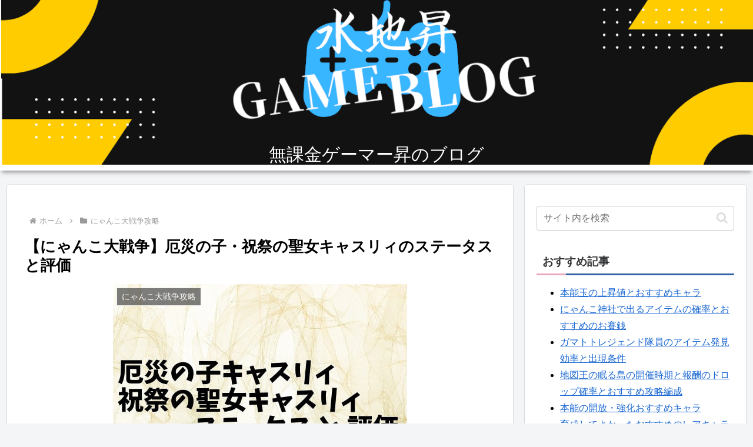

--- FILE ---
content_type: text/html; charset=utf-8
request_url: https://www.google.com/recaptcha/api2/aframe
body_size: 269
content:
<!DOCTYPE HTML><html><head><meta http-equiv="content-type" content="text/html; charset=UTF-8"></head><body><script nonce="wHMm6SoBDW9QEj8QWQ1zhA">/** Anti-fraud and anti-abuse applications only. See google.com/recaptcha */ try{var clients={'sodar':'https://pagead2.googlesyndication.com/pagead/sodar?'};window.addEventListener("message",function(a){try{if(a.source===window.parent){var b=JSON.parse(a.data);var c=clients[b['id']];if(c){var d=document.createElement('img');d.src=c+b['params']+'&rc='+(localStorage.getItem("rc::a")?sessionStorage.getItem("rc::b"):"");window.document.body.appendChild(d);sessionStorage.setItem("rc::e",parseInt(sessionStorage.getItem("rc::e")||0)+1);localStorage.setItem("rc::h",'1769631433279');}}}catch(b){}});window.parent.postMessage("_grecaptcha_ready", "*");}catch(b){}</script></body></html>